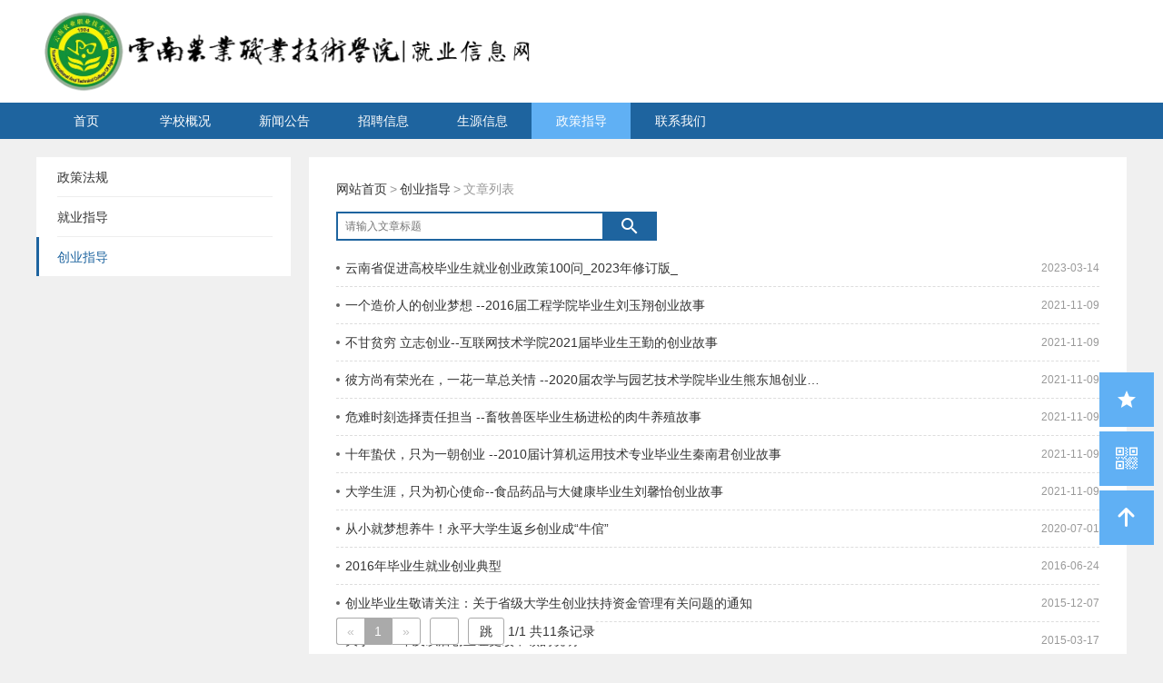

--- FILE ---
content_type: text/html; charset=UTF-8
request_url: http://ynnyzy.bibibi.net/module/news?type_id=971&menu_id=1469
body_size: 6375
content:
<!DOCTYPE html>
<html>
<head>
    <meta charset="utf-8">
<meta name="renderer" content="webkit">
<meta http-equiv="X-UA-Compatible" content="IE=edge,chrome=1">
<meta name="Keywords" content="云农职就业创业云服务平台 云就业 高校 大学 大学生 就业 就业网 就业信息网 就业指导 就业指导中心 就业中心 创业 创业指导"/>
<meta name="Description" content="云农职就业创业云服务平台 云就业 高校 大学 大学生 就业 就业网 就业信息网 就业指导 就业指导中心 就业中心 创业 创业指导"/>
<link href="/skin/blue/??public/css/global.css,public/css/layout.css,public/css/common.css?201901043" rel="stylesheet">
<link rel="stylesheet" href="/public/css/base/base.css?v=20180927">
<link rel="icon" href="/favicon.ico?1" otype="image/x-icon"/>
<link rel="shortcut icon" href="/favicon.ico?1" type="image/x-icon"/>
<style type="text/css">
            html{min-width:1200px;}
    /* 提高二级菜单层级 */
    .main-nav .son-nav{
      z-index: 99;
    }
</style>
    <title>栏目信息-创业指导</title>
    <link rel="stylesheet" href="/public/js/libs/jquery/pagination.css"/>
    <style>
        .page-fixed{position: fixed;bottom:10px;}
        			    </style>
		
</head>
<body>
<style>
    @font-face {
        font-family: "iconfont";
        font-weight: normal;
        font-style: normal;
        src: url("/public/fonts/tq/iconfont.eot");
        src: url("/public/fonts/tq/iconfont.eot?#iefix") format("embedded-opentype"),
        url("/public/fonts/tq/iconfont.svg#iconfont") format("svg"),
        url("/public/fonts/tq/iconfont.woff") format("woff"),
        url("/public/fonts/tq/iconfont.ttf") format("truetype"); }

    .iconfont {
        font-family: "iconfont" !important;
        font-size: 16px;
        font-style: normal;
        -webkit-font-smoothing: antialiased;
        -moz-osx-font-smoothing: grayscale;
    }

    .icon-icon_voipphone:before {
        content: "\eba2";
    }
    html{min-width:1200px;}
                        </style>
<input type="hidden" id="token" value="yxqqnn0300000037">
<input type="hidden" id="qrcode_url" value="https://o.bysjy.com.cn/public/images/other/s-yxqqnn0300000037.png">
<input type="hidden" id="qq_services" value="">
<input type="hidden" id="site_theme" value="rich">


            <div class="header" id="swipe-header">
    
	
    
    
                
    <div class="inner clearfix" id="inner-clearfix">
      <!-- 语言切换 -->
      
        <div class="logo" id="logo">
            <a href="javascript:;" class="logo-link" style="height: 100%;">
                <img src="http://yun-campus-res.oss-cn-shenzhen.aliyuncs.com/school/1469076256-6643.png"/>
                <!--只有主页才显示联盟信息-->
                                            </a>
        </div>
        
        
        
        
        
                <div class="pub-search" id="search_bar" style="position:absolute;right:0;bottom:10px;display:none;">
                            <div class="search-inner">
                <div class="search-txt-wrap" style="background-color:#fff;">
                    <input class="search-txt" placeholder="搜索你感兴趣的内容" id="G_keyword" type="text" onkeydown="if(event.keyCode==13){location.href='/module/search';document.cookie='site_search_keyword='+G_keyword.value+';path=/';}">
                </div>
                <a class="search-btn has-icon-svg" id="search_btn" onclick="location.href='/module/search';document.cookie='site_search_keyword='+G_keyword.value+';path=/';">
                    <span class="icon-svg icon-svg-search"></span>
                </a>
            </div>
                </div>

        
        
        
        
        
        <div style="width:100px;float:right;">
                                                        </div>

    </div>
</div>
<style>
    .main-nav .son-item{
        position: relative;
        overflow: initial;
    }
    .main-nav .ofh{
        overflow: hidden;
    }
    .second-menu-list {
        position: absolute;
        left: 100%;
        top: 0;
        width: 100%;
        display: none;
        transition: all .5s ease;
    }

    .main-nav .son-list .son-item:hover .second-menu-list {
        display: block;
    }
    .social-share{
    width: 100px;
    margin-left: 740px
    }
</style>
<div class="main-nav ">
    <div class="inner">
        <!--导航-->
        <ul class="nav-list clearfix" id="main_nav">

                        <li class="item ">

                                <a href="/index" class="item-link">首页</a>

                                                <div class="son-nav">
                    <ul class="son-list">
                                                                                <li class="son-item"><a href="http://new.ynavc.com/" target="_blank" class="son-link">学校首页</a></li>
                                                                                                </ul>
                </div>
                            </li>
                                    <li class="item ">
                <a href="/detail/news?id=6059&menu_id=1456"
                    class="item-link" target="_blank" >学校概况</a>
                                    <div class="son-nav">
                        <ul class="son-list">
                                                            <li class="son-item">
                                    <a class="son-link"  href="/detail/news?id=6059&menu_id=1456" style="padding:0">学校简介</a>
                                </li>
                                                            <li class="son-item">
                                    <a class="son-link"  href="/detail/news?id=6060&menu_id=1456" style="padding:0">机构与职责</a>
                                </li>
                                                    </ul>
                    </div>
                            </li>
                        <li class="item ">
                <a href="/module/news?type_id=966&menu_id=1459"
                    class="item-link"  >新闻公告</a>
                                    <div class="son-nav">
                        <ul class="son-list">
                                                            <li class="son-item">
                                    <a class="son-link"  href="/module/news?type_id=966&menu_id=1459" style="padding:0">通知通告</a>
                                </li>
                                                            <li class="son-item">
                                    <a class="son-link"  href="/module/news?type_id=967&menu_id=1459" style="padding:0">就业快讯</a>
                                </li>
                                                    </ul>
                    </div>
                            </li>
                        <li class="item ">
                <a href="/module/careers?menu_id=1462"
                    class="item-link"  >招聘信息</a>
                                    <div class="son-nav">
                        <ul class="son-list">
                                                            <li class="son-item">
                                    <a class="son-link"  href="/module/careers?menu_id=1462" style="padding:0">校内宣讲会</a>
                                </li>
                                                            <li class="son-item">
                                    <a class="son-link"  href="/module/careers?type=outer&menu_id=1462" style="padding:0">校外宣讲会</a>
                                </li>
                                                            <li class="son-item">
                                    <a class="son-link"  href="/module/jobfairs?menu_id=1462" style="padding:0">双选会</a>
                                </li>
                                                            <li class="son-item">
                                    <a class="son-link"  href="/module/onlines?menu_id=1462" style="padding:0">在线招聘</a>
                                </li>
                                                            <li class="son-item">
                                    <a class="son-link"  href="/module/jobs?is_practice=0&menu_id=1462" style="padding:0">正式岗位</a>
                                </li>
                                                            <li class="son-item">
                                    <a class="son-link"  href="/module/jobs?is_practice=1&menu_id=1462" style="padding:0">实习岗位</a>
                                </li>
                                                    </ul>
                    </div>
                            </li>
                        <li class="item ">
                <a href="/detail/news?id=6061&menu_id=1474"
                    class="item-link"  >生源信息</a>
                                    <div class="son-nav">
                        <ul class="son-list">
                                                            <li class="son-item">
                                    <a class="son-link"  href="/detail/news?id=6061&menu_id=1474" style="padding:0">生源信息</a>
                                </li>
                                                    </ul>
                    </div>
                            </li>
                        <li class="item curr">
                <a href="/module/news?type_id=969&menu_id=1469"
                    class="item-link"  >政策指导</a>
                                    <div class="son-nav">
                        <ul class="son-list">
                                                            <li class="son-item">
                                    <a class="son-link"  href="/module/news?type_id=969&menu_id=1469" style="padding:0">政策法规</a>
                                </li>
                                                            <li class="son-item">
                                    <a class="son-link"  href="/module/news?type_id=970&menu_id=1469" style="padding:0">就业指导</a>
                                </li>
                                                            <li class="son-item">
                                    <a class="son-link"  href="/module/news?type_id=971&menu_id=1469" style="padding:0">创业指导</a>
                                </li>
                                                    </ul>
                    </div>
                            </li>
                        <li class="item ">
                <a href="/detail/news?id=6062&menu_id=1473"
                    class="item-link"  >联系我们</a>
                                    <div class="son-nav">
                        <ul class="son-list">
                                                            <li class="son-item">
                                    <a class="son-link"  href="/detail/news?id=6062&menu_id=1473" style="padding:0">联系我们</a>
                                </li>
                                                    </ul>
                    </div>
                            </li>
                    </ul>
    </div>
</div>



<div class="container">
    <div class="inner">
        <div class="content clearfix">
        	<!--此处判断目的是泉州医学的校友专栏需要一个跟他老网站一样的二级页面 -->
        	        		        		<div class="side">
        			<div class="side-menu-wrap">
    <ul class="side-menu">
                <li class="sm-item">
            <p class="sm-tit">
                <a href="/module/news?type_id=969&menu_id=1469" class="sm-link">
                    <span class="sm-text">政策法规</span>
                </a>
            </p>
        </li>
                <li class="sm-item">
            <p class="sm-tit">
                <a href="/module/news?type_id=970&menu_id=1469" class="sm-link">
                    <span class="sm-text">就业指导</span>
                </a>
            </p>
        </li>
                <li class="sm-item curr">
            <p class="sm-tit">
                <a href="/module/news?type_id=971&menu_id=1469" class="sm-link">
                    <span class="sm-text">创业指导</span>
                </a>
            </p>
        </li>
            </ul>
</div>
        		</div>
        		        		<div class="main">
        			<div class="main-inner">
	        			<div class="pub-curr-pos">
	                                                  <a class="cp-link" href="/index"><span class="cp-home">网站首页</span></a>
                        	                        <span class="cp-arrow">&gt;</span>
	                        <a class="cp-link cp-link-text" href="/module/news?type_id=971&menu_id=1469">创业指导</a>
	                        <span class="cp-arrow">&gt;</span>
	                        <span class="cp-text">文章列表</span>
	                    </div>
	                    <div class="pub-search" id="search_bar">
	                        <div class="search-inner">
	                            <div class="search-txt-wrap">
	                                <input class="search-txt" placeholder="请输入文章标题" id="keyword" type="text"/>
	                                <span class="search-remove hide">
	                                    <span class="icon-svg icon-svg-clear"></span>
	                                </span>
	                            </div>
	                            <span class="search-btn has-icon-svg" id="search_btn"><span class="icon-svg icon-svg-search"></span></span>
	                        </div>
	                    </div>
	                    <div class="pub-page" id="my_page">
	                        <ul class="pub-text-list" id="data_html"></ul>
	                    </div>
	                    <div style="z-index: 999;margin-top: 18px;height: 30px;background-color: white;border-radius: 3px" class="pagination"></div>
	        		</div>
        		</div>
        	                
            
        </div>
    </div>
</div>
<script type="text/template" id="tmpl_html">
    <% for(var i=0;i<list.length;i++){ %>
        <% var item = list[i];
           var show_new = false;
           if (86400 * (4 - 1) + item['today']*1 > 0) { // 显示4天NEW
            show_new = true;
           }
        %>
        <li class="item">
            <div class="item-text">
                <a
                    <% if(item.content_source_type == 1){ %>
                    href="<%- item.content_source_url %>"
					<% if(item.content_source_url.indexOf('weixin')!=-1){%>
						onclick = "stat(<%- item.notice_id %>);"
					<% } %>
                    <% }else{ %>
                    href="/detail/news?id=<%- item.notice_id %>&menu_id=1469&type_id=971"
                    <% } %>
                    class="item-link has-dot" target="_blank" title="<%- item.notice_name %>"><span class="dot"></span>
            <% if(item.content_source_url.indexOf('video_jobfair_detail')!=-1){%>
            <img src="http://yun-campus-res.oss-cn-shenzhen.aliyuncs.com/notice/1581595258-2439.png">
            <% }%>
            <% if(show_new){ %>
                <span class="item-mark pub-orange-bg">new</span>
            <% } %>
            <% if(item.is_recommend == "1"){ %>
                <span class="item-mark pub-orange-bg">荐</span>
            <% } %>
            <%= item.notice_name %></a>
            </div>
            <span class="item-time"><%- item.create_time %></span>
        </li>
    <% } %>
</script>

<script type="text/template" id="tmpl_nodata">
    <li class="pub-nodata">
        <div class="pn-inner">
            <p class="pn-text">暂无数据</p>
        </div>
    </li>
</script>

                                <div class="footer">
                <div class="inner">
                                                            <div class="foot-content">
                        <div class="fc-inner">
                            <p class="foot-nav">
                                                                <a class="item"
                                href="/detail/news?id=6059&menu_id=1456">学校概况</a>
                                                                                                <a class="item"
                                href="/module/news?type_id=966&menu_id=1459">新闻公告</a>
                                                                                                <a class="item"
                                href="/module/careers?menu_id=1462">招聘信息</a>
                                                                                                <a class="item"
                                href="/detail/news?id=6061&menu_id=1474">生源信息</a>
                                                                                                <a class="item"
                                href="/module/news?type_id=969&menu_id=1469">政策指导</a>
                                                                                                <a class="item"
                                href="/detail/news?id=6062&menu_id=1473">联系我们</a>
                                                            </p>
                            <p class="copyright">
                                <span class="text">云南农业职业技术学院版权所有</span>
<span class="line">|</span>
<span class="text">域名备案信息：云教ICP备1105002 滇ICP备13000536号-1 COPYRIGHT 版</span>                            </p>
                                                        <p class="copyright">
                                <span class="text">可信网站验证</span>
                                <span class="text">诚信网站验证</span>
                                <span class="text">安全联盟</span>
                                <span class="text">行业验证</span>
                                <span class="text">浏览量：今日1081&nbsp;/&nbsp;共计3361109</span>
                                                                <a class="item" href="http://www.bibibi.net" target="_blank" style="color:#6d6d6d;">技术支持：云研科技</a>
                                                            </p>
                            <div>
                                                            </div>
                        </div>
                    </div>
                </div>
            </div>
            

</body>
</html>
<script>
    var G_MODULES = [
        ['js/page', 'news']
    ];
    var __page_ver = 5;
</script>
<!-- <script src="/public/js/libs/??jquery/jquery.min.js,seajs/sea.js,3rd/seajs-combo.js,jquery/jquery-extend.js,3rd/jquery-cookie.js?v=20190104,jquery/pagination.min.js?v=202063"></script> -->
<script src="//o.bysjy.com.cn/public/jy_js/lib/jquery/jquery.min.js?v=202063"></script>
<script src="//o.bysjy.com.cn/public/jy_js/lib/seajs/sea.js?v=202063"></script>
<script src="//o.bysjy.com.cn/public/jy_js/seajs-combo.js?v=202063"></script>
<script src="//o.bysjy.com.cn/public/jy_js/lib/jquery/jquery-extend.js?v=202063"></script>
<script src="//o.bysjy.com.cn/public/jy_js/lib/jquery/jquery-cookie.js?v=202063"></script>
<script src="//o.bysjy.com.cn/public/jy_js/lib/jquery/pagination.min.js?v=202063"></script>
<script>
    if(location.host == "sxsfdx.bysjy.com.cn"){
        document.body.style = "";
        document.title = "非常抱歉，该网站已经关闭";
        document.body.innerHTML = `<style>
        .outside123 {
            display: flex;
            justify-content: center;
            align-items: center;
            flex-direction: column;
            height: 100vh;
            background-color: #f6f6f6;
        }
        .container123 {
            width: 600px;
            background: white;
            padding: 24px;
            border: 1px solid #ebebeb;
            border-radius: 4px;
            text-align: center;
            font-size: 16px;
        }
        </style>
        <div class="outside123">
            <div class="container123">
                非常抱歉，该网站已经关闭!
            </div>
        </div>`;
        throw SyntaxError();
    }
    var G_CONFIG = {"version":"20190104","picPath":"https://o.bysjy.com.cn","aliPath":"https://yun-campus-res.oss-cn-shenzhen.aliyuncs.com","hrSite":"https://hr.bysjy.com.cn","school_union_from":0};
    //版本更新
    var config = {
        base: '/',
        paths: {
            'libs': 'public/js/libs',
            'plugs':'public/js/plugs'
        },
        comboSuffix: '?' + G_CONFIG.version
    };
    if(window.__page_ver){
        config.comboSuffix = config.comboSuffix + __page_ver;
    }

    _modulePath = [];
    for (var i = 0, len = G_MODULES.length; i < len; i++) {
        var module = G_MODULES[i];
        _modulePath.push(module.join('/'));
    }

    seajs.config(config);

    _modulePath.push('libs/template');
    _modulePath.push('plugs/browserCheck');
//  _modulePath.push('plugs/floatToolbar');
//  _modulePath.push('plugs/customCombox');

    seajs.use(_modulePath, function () {
//      //主导航
//        $.browserCheck();
        //$('#main_nav').mainNav();
//      $('.j-pub-combox').customCombox();
//
//      // 咨询qq
//      var params = {"site_logo":"http:\/\/yun-campus-res.oss-cn-shenzhen.aliyuncs.com\/school\/1469076256-6643.png","jy_qq":"","source_info_url":"","company_tel":1,"logo_text":"","about_us":"","contact_us":"<h4 class=\"ii-tit\">\u8054\u7cfb\u6211\u4eec<\/h4>\n<p class=\"ii-text\">\u8054\u7cfb\u5730\u5740\uff1a\u6606\u660e\u5e02\u5b98\u6e21\u533a\u5c0f\u54e8<\/p>\n<p class=\"ii-text\">\u90ae\u653f\u7f16\u7801\uff1a650212<\/p>\n<p class=\"ii-text\">\u670d\u52a1\u70ed\u7ebf\uff1a0871-66073509 66073510 <\/p>","work_guide":"","contact_dept":"","copyright":"<span class=\"text\">\u4e91\u5357\u519c\u4e1a\u804c\u4e1a\u6280\u672f\u5b66\u9662\u7248\u6743\u6240\u6709<\/span>\n<span class=\"line\">|<\/span>\n<span class=\"text\">\u57df\u540d\u5907\u6848\u4fe1\u606f\uff1a\u4e91\u6559ICP\u59071105002 \u6ec7ICP\u590713000536\u53f7-1 COPYRIGHT \u7248<\/span>","institution_like_url":"","site_news_type":"957","site_notice_type":"956","site_employee_base":"","site_theme":"rich","recruit_warnings":"","hr_site":"https:\/\/hr.bysjy.com.cn","token":"yxqqnn0300000037","contact_tel":"0871-66074026"};
//
//      $.floatToolbar({qq:params.jy_qq});

//      arguments[0].init(Array.prototype.slice.call(arguments, 1));
    });
    _modulePath_2 = [];
    for (var i = 0, len = G_MODULES.length; i < len; i++) {
        var module = G_MODULES[i];
        _modulePath_2.push(module.join('/'));
    }
    _modulePath_2.push('plugs/browserCheck');
    _modulePath_2.push('plugs/mainNav');
    let showFloatToolbar = !$('#App')[0];
    if(showFloatToolbar){
        _modulePath_2.push('plugs/floatToolbar');
    }
    _modulePath_2.push('plugs/customCombox');
    seajs.use(_modulePath_2, function () {
        //主导航
        $.browserCheck && $.browserCheck();
        $('#main_nav').mainNav();
        $('#top_nav').mainNav();
        $('.j-pub-combox').customCombox();

        // 咨询qq
        var params = {"site_logo":"http:\/\/yun-campus-res.oss-cn-shenzhen.aliyuncs.com\/school\/1469076256-6643.png","jy_qq":"","source_info_url":"","company_tel":1,"logo_text":"","about_us":"","contact_us":"<h4 class=\"ii-tit\">\u8054\u7cfb\u6211\u4eec<\/h4>\n<p class=\"ii-text\">\u8054\u7cfb\u5730\u5740\uff1a\u6606\u660e\u5e02\u5b98\u6e21\u533a\u5c0f\u54e8<\/p>\n<p class=\"ii-text\">\u90ae\u653f\u7f16\u7801\uff1a650212<\/p>\n<p class=\"ii-text\">\u670d\u52a1\u70ed\u7ebf\uff1a0871-66073509 66073510 <\/p>","work_guide":"","contact_dept":"","copyright":"<span class=\"text\">\u4e91\u5357\u519c\u4e1a\u804c\u4e1a\u6280\u672f\u5b66\u9662\u7248\u6743\u6240\u6709<\/span>\n<span class=\"line\">|<\/span>\n<span class=\"text\">\u57df\u540d\u5907\u6848\u4fe1\u606f\uff1a\u4e91\u6559ICP\u59071105002 \u6ec7ICP\u590713000536\u53f7-1 COPYRIGHT \u7248<\/span>","institution_like_url":"","site_news_type":"957","site_notice_type":"956","site_employee_base":"","site_theme":"rich","recruit_warnings":"","hr_site":"https:\/\/hr.bysjy.com.cn","token":"yxqqnn0300000037","contact_tel":"0871-66074026"};

        if(showFloatToolbar){
            $.floatToolbar({qq:params.jy_qq});
        }

        arguments[0].init(Array.prototype.slice.call(arguments, 1));
    });

    // footer始终靠底部
    $('body').css({
        'display': 'flex',
        'flex-direction': 'column',
        'height': 'auto',
        'min-height': '100%'
    });
    $('.container').css({
        'flex': 'auto'
    });
        $('.bar-main').click(function(){
            $('.float-bar .content-wrap').toggleClass('hide');
        })

</script>
<script>
    var _hmt = _hmt || [];
    (function() {
        var hm = document.createElement("script");
        hm.src = "//hm.baidu.com/hm.js?9d62b12bee08da154fa2a80d8ee90355";
        var s = document.getElementsByTagName("script")[0];
        s.parentNode.insertBefore(hm, s);
    })();
</script>



--- FILE ---
content_type: application/javascript
request_url: http://ynnyzy.bibibi.net/public/js/plugs/??mainNav.js,floatToolbar.js,customCombox.js?201901045
body_size: 5977
content:
/*
 * 主导航
 * create by 2015-12-18
 * author yuanl
 */
define('plugs/mainNav', function(require, exports, module){
	$.fn.mainNav = function(options){
		var defaults = {
			at: 1000,
			t : 5000,
			cName : 'curr'
		}
		
		var options = $.extend({}, defaults, options);
		var obj = new mainNav(this,options);
		obj.init();
	}

	function mainNav(o,v){
		this.o = o;
		for(var i in v){
			this[i] = v[i];
		}
	}

	mainNav.prototype = {
		init:function(){
			this.hoverEvent();
			this.rich03Event();
		},
		hoverEvent : function(){
			var $items = $(this.o).find('.item');
			var timer = null;
			$items.hover(function(){
				var $this = $(this);
				timer = setTimeout(function(){
					$this.addClass('hover');
                    if($this.find('.son-nav:has(li)').length>0) {
                        $this.find('.son-nav').slideDown(200);
                    }
				},300);
			},function(){
				var $this = $(this);
				clearTimeout(timer);
				var $sonNav = $(this).find('.son-nav');
				if($sonNav.length){
					$sonNav.slideUp(200,function(){
						$this.removeClass('hover');
					});
				}else{
					$this.removeClass('hover');
				}
			});
		},
		// rich03
		rich03Event: function(){
            $('.rich03-nav .son-nav').each(function(){
                if ($(this).find('.son-item').length === 0) {
                    $(this).remove();
                } else {
                    $(this).prev().addClass('arrow-down');
                }
            });

            $('.rich03-nav').on('mouseenter', '.item', function(){
                $(this).find('.son-nav').slideDown('fast');
            });
            $('.rich03-nav').on('mouseleave', '.item', function(){
                $(this).find('.son-nav').slideUp('fast');
            });
		}
	}

	// 飘窗
	function FloatWindow(dom, option) {
		this.div = dom;
		this.yon = option ? option.y || 0 : 0;
		this.xon = option ? option.x || 0 : 0;
		this.step = 1;
		this.xPos = option ? option.left || 0 : 0;
		this.yPos = option ? option.top || 0 : 0;
		this.div.style.position = "absolute";
		this.div.style.zIndex = 99999;
		this.div.style.display = "block";
		this.div.style.width = this.div.getElementsByTagName("img")[0].width;
	}

	FloatWindow.prototype.changePos = function () {
		width = document.documentElement.clientWidth || document.body.clientWidth;
		height = document.documentElement.clientHeight || document.body.clientHeight;
		scrollLeft = document.documentElement.scrollLeft || document.body.scrollLeft;
		scrollTop = document.documentElement.scrollTop || document.body.scrollTop;
		Hoffset = this.div.offsetHeight;
		Woffset = this.div.offsetWidth;
		this.div.style.left = this.xPos + scrollLeft + 'px';
		this.div.style.top = this.yPos + scrollTop + 'px';
		if (this.yon) {
			this.yPos = this.yPos + this.step;
		} else {
			this.yPos = this.yPos - this.step;
		}
		if (this.yPos <= 0) {
			this.yon = 1;
			this.yPos = 0;
		}
		if (this.yPos >= (height - Hoffset)) {
			this.yon = 0;
			this.yPos = (height - Hoffset);
		}
		if (this.xon) {
			this.xPos = this.xPos + this.step;
		} else {
			this.xPos = this.xPos - this.step;
		}
		if (this.xPos <= 0) {
			this.xon = 1;
			this.xPos = 0;
		}
		if (this.xPos >= (width - Woffset)) {
			this.xon = 0;
			this.xPos = (width - Woffset);
		}
	}

	FloatWindow.prototype.start = function (speed) {
		var that = this
		speed = speed || 40
		var st = setInterval(function () {
			that.changePos()
		}, speed)

		that.div.onmouseover = function () {
			clearInterval(st)
		}

		that.div.onmouseout = function () {
			st = setInterval(function () {
				that.changePos()
			}, speed)
		}
	}

	var windowLen = document.querySelectorAll('.float_window').length;
	var initWidth = window.innerWidth / (windowLen + 1);
	for (var i=0; i<windowLen; i++) {
		var thisWindow = document.querySelectorAll('.float_window')[i];
		new FloatWindow(thisWindow, {
			left: (i+1) * initWidth - thisWindow.querySelector('img').width / 2,
			top: window.innerHeight - thisWindow.clientHeight
		}).start(20);
	}
});
/*
 * 浮动工具插件
 * create by 2016-4-13
 * author yuanl
 */
define('plugs/floatToolbar', function (require, exports, module) {
  $.floatToolbar = function (options) {
    var defaults = {
      cName: 'change-pos',
      page_w: 1200,
      hideName: 'visible',
      speed: 300,         //回到顶部的速度
      qq: ''
    };
    var options = $.extend({}, defaults, options);
    var obj = new floatToolbar(this, options);
    obj.init();
  }

  var _$floatToolbar = null,
    _$service = null,
    _$collect = null,
    _$code = null,
    _$backToTop = null;

  function floatToolbar(o, v) {
    this.o = o;
    for (var i in v) {
      this[i] = v[i];
    }
  }

  floatToolbar.prototype = {
    init: function () {
      this.createHtml();
      this.bindEvents();
      // 招聘节浮动图标
      if ($('#token').length > 0) {
        //$('body').append('<a style="position:fixed;z-index:99999;left:50%;bottom:320px;margin-left:624px;" href="//static.bysjy.com.cn/student/recruit_festival/index.html?token='+token.value+'&festival_id=1" target="_blank"><img src="/public/images/other/festival_icon.png"></a>');
      }
    },
    createHtml: function () {
      var token = $.trim($('#token').val()),
        html = [];
      var qrcode_url = $.trim($('#qrcode_url').val());

      var qq_html = "", left_qq_html = '<div class="qq-list mt10">';
      //如果是QQ 的企业QQ脚本 <script src="//wp.qiye.qq.com/qidian/2852131091/b3fe1f16a60911a5d0d8f52c68a2856a" charset="utf-8"></script>
      if (!!this.qq && this.qq.indexOf("<script") > -1) {
        qq_html = '<div class="tool-son tool-text hide" style="height:auto;width:220px;text-align:left">';
        qq_html += this.qq;
        qq_html += '</div>';
      } else {
        //多个招生QQ 32154654 32123165
        var qqs = $.trim(this.qq).split(" ");
        if (qqs.length > 1) {
          qq_html = '<div class="tool-son tool-text hide" style="height:auto">';
          $(qqs).each(function (i) {
            if (this == "")
              return;
            if (token == 'yxqqnn0300000002' || token == 'yxqqnn1588930021') {
              var str = ["专场招聘会", "中大型招聘会", "中大型招聘会", "就业合作"];
              left_qq_html += '<a href="tencent://message/?uin='+this+'&Site=&Menu=yes"><img style="CURSOR: pointer" border="0" SRC=http://wpa.qq.com/pa?p=1:3076984643:1  title="' + str[i] + '" alt="' + str[i] + '"></a>';
              qq_html += '<p class="zx_qq" data-qq="' + this + '"><span class="icon-svg icon-svg-qq" style="color:#fff;"></span>' + str[i] + '</p>';
            } else {
              left_qq_html += '<a href="tencent://message/?uin='+this+'&Site=&Menu=yes"><img style="CURSOR: pointer" border="0" SRC=http://wpa.qq.com/pa?p=1:3076984643:1  title=在线咨询' + i + ' alt=在线咨询' + i + '></a>';
              qq_html += '<p class="zx_qq" data-qq="' + this + '"><span class="icon-svg icon-svg-qq" style="color:#fff;"></span> 在线咨询 （' + (i + 1) + '）</p>';
            }
          });
          left_qq_html += '</div>';
          qq_html += '</div>';
        }else{
          left_qq_html += '<a href="tencent://message/?uin='+qqs[0]+'&Site=&Menu=yes"><img style="CURSOR: pointer" border="0" SRC=http://wpa.qq.com/pa?p=1:3076984643:1  title=在线咨询0 alt=在线咨询0></a></div>';
        }
      }

      html.push('<div class="pub-float-toolbar" id="float_toolbar">');
      html.push('<ul class="tool-list">');

      if (!!this.qq) {
        $('#left_qq_wrap').html(left_qq_html);
        html.push('<li class="tool-item j-online-service">');
        html.push('<div class="tool-item-inner">');
        html.push('<p class="tool-icon"><span class="icon-svg icon-svg-qq"></span></p>');
        html.push('<p class="tool-text">在线咨询</p>');
        html.push('</div>');
        if (qq_html) {
          html.push(qq_html);
        }
        html.push('</li>');
      }


      if ( token == 'yxqqnn2300000087' || token == 'yxqqnn0100000003' ) {
        var contact_tel = $.trim($('#header_contact_tel').val());
        if (token == 'yxqqnn0100000003') {
          contact_tel = "4006 922 999";
        }


        html.push('<li class="tool-item j-code">');
        html.push('<div class="tool-item-inner">');
        html.push('<p class="tool-icon"><span class="icon-svg iconfont icon-icon_voipphone"></span></p>');
        html.push('<p class="tool-text">联系我们</p>');
        html.push('</div>');
        html.push('<div class="tool-son hide" style="height: inherit;">');
        html.push('<div class="tool-son-txt" style="line-height: 40px;height: 40px;font-size: 14px;color: #fff;white-space: nowrap;">');
        html.push('<span class="icon-svg  iconfont icon-icon_voipphone" style="color: #fff;;"></span> <span>' + contact_tel + '</span>');
        html.push('</div>');
        html.push('</div>');
        html.push('</li>');

      }

      html.push('<li class="tool-item j-collect">');
      html.push('<div class="tool-item-inner">');
      html.push('<p class="tool-icon"><span class="icon-svg icon-svg-star"></span></p>');
      html.push('<p class="tool-text">收藏本页</p>');
      html.push('</div>');
      html.push('</li>');

      if(qrcode_url && G_CONFIG.school_union_from!=1){
        html.push('<li class="tool-item j-code">');
        html.push('<div class="tool-item-inner">');
        html.push('<p class="tool-icon"><span class="icon-svg icon-svg-code"></span></p>');
        html.push('<p class="tool-text">二维码</p>');
        html.push('</div>');
        html.push('<div class="tool-son hide">');
        html.push('<div class="code-img">');
        html.push('<img src="' + qrcode_url + '" alt=""/>');
        html.push('</div>');
        html.push('</div>');
        html.push('</li>');
      }

      html.push('<li class="tool-item j-backtotop ' + this.hideName + '">');
      html.push('<div class="tool-item-inner">');
      html.push('<p class="tool-icon"><span class="icon-svg icon-svg-backtotop"></span></p>');
      html.push('<p class="tool-text">返回顶部</p>');
      html.push('</div>');
      html.push('</li>');

      html.push('</ul>');
      html.push('</div>');
      $('body').append(html.join(''));
      _$floatToolbar = $('#float_toolbar');
      _$service = _$floatToolbar.find('.j-online-service');
      _$collect = _$floatToolbar.find('.j-collect');
      _$code = _$floatToolbar.find('.j-code');
      _$backToTop = _$floatToolbar.find('.j-backtotop');
      this.setStyle();
    },
    bindEvents: function () {
      this.windowResizeEvent();
      this.windowScrollEvent();
      this.onlineServiceEvent();
      this.addCollectEvent();
      this.backToTopEvent();
      this.hoverEvent();
    },
    //监听窗口变化
    windowResizeEvent: function () {
      var self = this;
      $(window).on('resize', function () {
        self.setStyle();
      });
    },
    setStyle: function () {
      var win_w = $(window).width(),
        bar_w = _$floatToolbar.outerWidth();

      var r_w = Math.ceil((win_w - this.page_w) / 2);
      if (r_w < bar_w) {
        _$floatToolbar.addClass(this.cName);
      } else {
        _$floatToolbar.removeClass(this.cName);
      }
    },
    //监听滚动条滚动
    windowScrollEvent: function () {
      var self = this;
      $(window).on('scroll', function () {
        var timer = setTimeout(function () {
          if ($(document).scrollTop() >= $(window).height()) {
            if (_$backToTop.hasClass(self.hideName)) {
              _$backToTop.removeClass(self.hideName);
            }
          } else {
            if (!_$backToTop.hasClass(self.hideName)) {
              _$backToTop.addClass(self.hideName);
            }
          }
        }, 100);
      });
    },
    //在线咨询
    onlineServiceEvent: function () {
      var self = this;
      if (!_$service.length) return;

      _$service.on('click', function () {
        if ($(".zx_qq").length > 0) {
          $(".zx_qq").parent().show();
          return;
        }
        var $qqFrame = $('#qq_iframe');
        if (!$qqFrame.length) {
          var qq = self.qq;
          var str = '<iframe id="qq_iframe" style="display:none;" src="tencent://message/?uin=' + qq + '&Site=在线咨询&menu=yes"></iframe>';
          $('body').append(str);
        } else {
          $qqFrame.attr('src', $qqFrame.attr('src'));

        }
      });
      $(".zx_qq").click(function () {
        $("#qq_iframe").remove();
        var str = '<iframe id="qq_iframe" style="display:none;" src="tencent://message/?uin=' + $(this).data('qq') + '&Site=在线咨询&menu=yes"></iframe>';
        $('body').append(str);
      });
    },
    //加入收藏
    addCollectEvent: function () {
      _$collect.on('click', function () {
        var url = window.location,
          title = document.title;
        try {
          window.external.addFavorite(url, title);
        } catch (e) {
          try {
            window.sidebar.addPanel(title, url, "");
          } catch (e) {
            alert("加入收藏失败，请使用Ctrl+D进行添加");
          }
        }
      });
    },
    //回到顶部
    backToTopEvent: function () {
      var self = this;
      _$backToTop.on('click', function () {
        $('html, body').animate(
          {
            scrollTop: 0
          },
          this.speed
        );
      });
    },
    hoverEvent: function () {
      _$floatToolbar.find('.tool-son').hover(function () {
        $(this).data('show', 1);
      }, function () {
        $(this).data('show', 0);
        if (!$(this).hasClass('hide')) {
          $(this).addClass('hide');
        }
      });
      var $items = _$floatToolbar.find('li');
      $items.hover(function () {
        var $item = $(this),
          item_h = $(this).outerWidth(),
          $animate = $(this).find('.tool-icon');

        clearTimeout(timer);
        var timer = setTimeout(function () {
          if (!$animate.is(":animated")) {
            $animate.animate(
              {'margin-top': -item_h + 'px'}
              , 300,
              function () {
                var $tool_son = $item.find('.tool-son');
                if ($tool_son.length) {
                  if ($tool_son.hasClass('hide')) {
                    $tool_son.removeClass('hide');
                  }
                }
              }
            );
          }
        }, 100);

      }, function () {
        var $item = $(this);
        $(this).stop(false, true).find('.tool-icon').animate(
          {'margin-top': '0'}
          , 300, function () {
            var $tool_son = $item.find('.tool-son');
            if ($tool_son.length) {
              if ($tool_son.data('show') != 1 && !$tool_son.hasClass('hide')) {
                $tool_son.addClass('hide');
              }
            }
          }
        );
      })
    }
  }
});
/*
 * 下拉插件
 * create by 2016-4-12
 * author yuanl
 */
define('plugs/customCombox', function(require, exports, module){
	$.fn.customCombox = function(options){
        var defaults = {
            cName          : 'open',
            comboxName     : 'pub-combox',
            selectText     : 'select-text',
            optionAreaName : 'select-area',
            optionItem     : 'option-item',
            optionName     : 'option-text',
            sedItemName    : 'selected',
            maxH           : 309,
            topH           : 0,
            onBeforeSelect : null,
            callback       : null
        }
        var options = $.extend({}, defaults, options);
        return this.each(function() {            
            var obj = new customCombox(this,options);
            obj.init();
        });
    }

    function customCombox(o,v){
        this.o = o;
        for(var i in v){
            this[i] = v[i];
        }
    }

    customCombox.prototype = {
    	init : function(){
            this.openFlag = false;   //打开标记
    		this.comboxEvent();
    		this.optionEvent();
    		this.documentEvent();
    	},
    	/*
    	 * 匹配元素
    	 * @params $el dom
    	 */
    	matchEl:function($el) {
            return ($el.closest($(this.o)).length)? true : false;
        },
        /*
    	 * 下拉框点击事件
    	 */
        comboxEvent : function(){
        	var self = this;
        	$(this.o).on('click',function(){
                if(!!self.onBeforeSelect){
                    self.onBeforeSelect(this);
                }
        		self.open(this);
        	});
        },
        /*
    	 * 下拉选项点击事件
    	 */
        optionEvent : function(){
        	var self = this;
        	$(this.o).on('click',' .'+self.optionName,function(e){
                var $item = $(this).closest('.'+self.optionItem);
                if(!$item.hasClass(self.sedItemName)){
                    $item.addClass(self.sedItemName).siblings().removeClass(self.sedItemName);
                    var text = $(this).text(),
                        $combox = $(this).closest('.'+self.comboxName);
                    $combox.find('.'+self.selectText).val(text);
                    if(!!self.callback){
                        self.callback(this);
                    }
                }
                
        		self.close();
        		e.stopPropagation();
        	});
        },
        /*
    	 * 监听点击到的页面元素
    	 */
        documentEvent : function(){
            var flag = false;
        	var self = this;
        	$(document).on('click',function(e){
        		var $el =$(e.target);
        		if(!self.matchEl($el)){
        			self.close();
        		}else{
                    if(self.openFlag){
                        self.close();
                    }else{
                        self.openFlag = true;
                    }
                }
        	});
        },
        /*
    	 * 设置下拉框的位置
    	 */
    	setComboxPos : function($combox){
    		var $area  = $combox.find('.'+this.optionAreaName),
                h      = $combox.outerHeight(),
    			top    = $combox.offset().top,
                d_h    = $(document).height(),
                result = d_h - top - h,         //下拉框距页面底部的高度
                max_h  = 0;

    		if(result < this.maxH){
                $area.removeAttr('style').css({
                    top    : 'auto',
                    bottom : (h-1) + 'px'
                });
                var top_h = top - this.topH;

                if(top_h > this.maxH){
                    max_h = this.maxH;
                }else{
                    max_h = top_h;
                }
    		}else{
                $area.removeAttr('style').css({
                    top : (h-1) + 'px'
                });
                max_h = this.maxH;
    		}
            $area.children().css({
                'max-height' : max_h + 'px'
            });
    	},
        /*
    	 * 打开下拉框
    	 */
        open : function(o){
            var $o = $(o).closest('.'+this.comboxName);
        	if(!$o.hasClass(this.cName)){
                this.setComboxPos($o);
                $o.addClass(this.cName);
        	}
        },
        /*
    	 * 关闭下拉框
    	 */
        close : function(){
            this.openFlag = false;
        	if($(this.o).hasClass(this.cName)){
        		$(this.o).removeClass(this.cName);
        	}
        }
    }
});